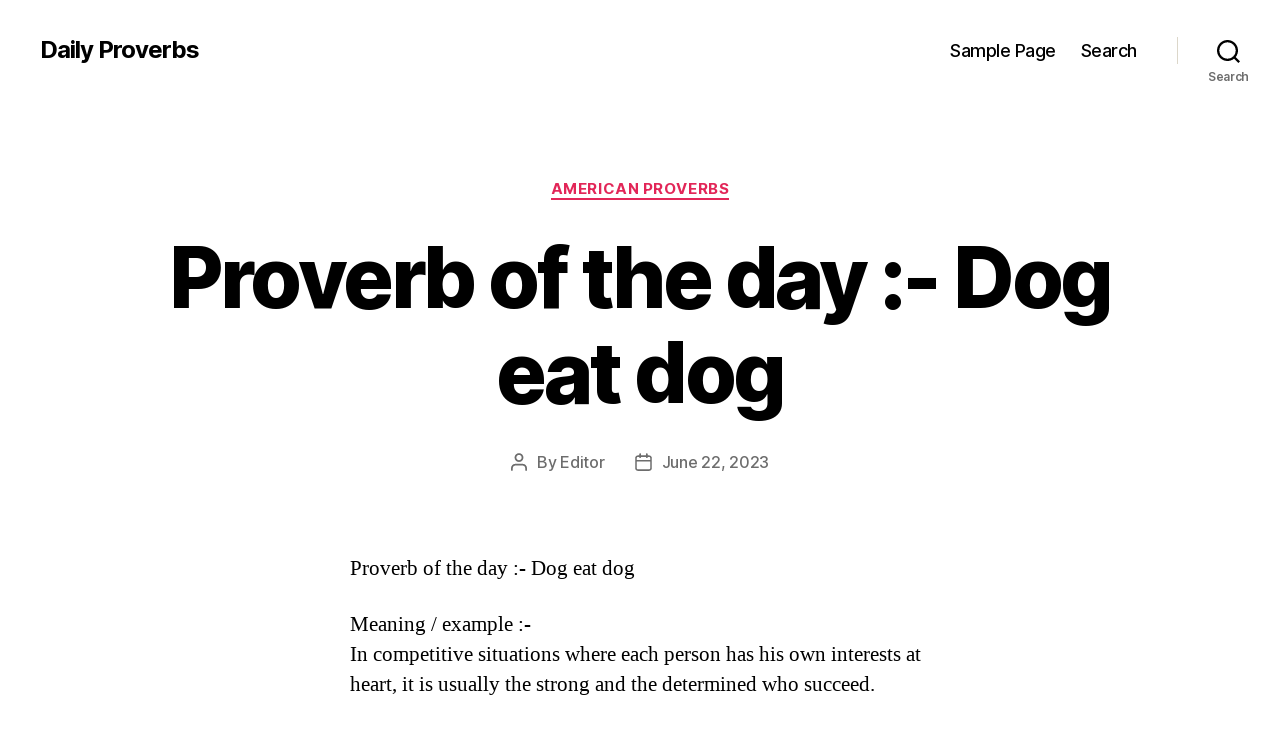

--- FILE ---
content_type: text/html; charset=utf-8
request_url: https://www.google.com/recaptcha/api2/aframe
body_size: 267
content:
<!DOCTYPE HTML><html><head><meta http-equiv="content-type" content="text/html; charset=UTF-8"></head><body><script nonce="rKTTCwOTmdiYhF6x8eGLAg">/** Anti-fraud and anti-abuse applications only. See google.com/recaptcha */ try{var clients={'sodar':'https://pagead2.googlesyndication.com/pagead/sodar?'};window.addEventListener("message",function(a){try{if(a.source===window.parent){var b=JSON.parse(a.data);var c=clients[b['id']];if(c){var d=document.createElement('img');d.src=c+b['params']+'&rc='+(localStorage.getItem("rc::a")?sessionStorage.getItem("rc::b"):"");window.document.body.appendChild(d);sessionStorage.setItem("rc::e",parseInt(sessionStorage.getItem("rc::e")||0)+1);localStorage.setItem("rc::h",'1762443626503');}}}catch(b){}});window.parent.postMessage("_grecaptcha_ready", "*");}catch(b){}</script></body></html>